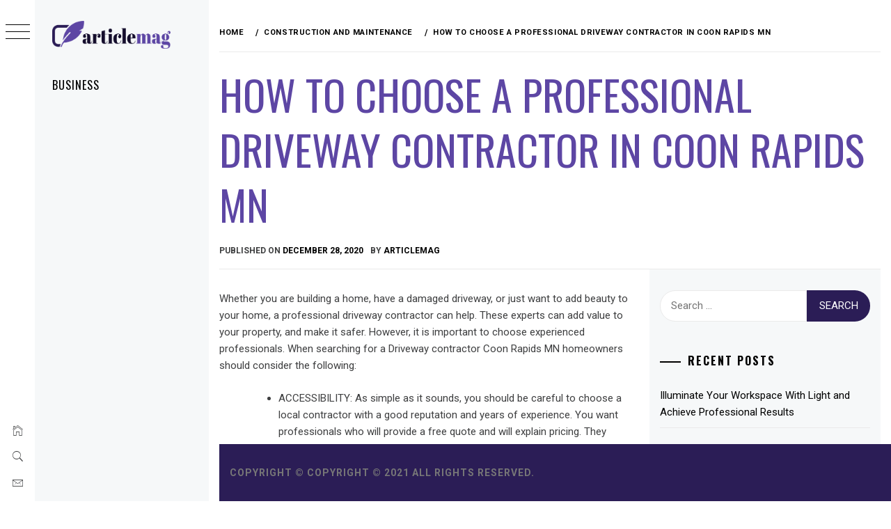

--- FILE ---
content_type: text/html; charset=UTF-8
request_url: https://articlemag.info/how-to-choose-a-professional-driveway-contractor-in-coon-rapids-mn/
body_size: 64168
content:
<!DOCTYPE html>
<html lang="en-US">
    <head>
        <meta charset="UTF-8">
        <meta name="viewport" content="width=device-width, initial-scale=1.0, maximum-scale=1.0, user-scalable=no" />
        <link rel="profile" href="https://gmpg.org/xfn/11">
                <style type="text/css">
                        body .primary-background,
            body button:hover,
            body button:focus,
            body input[type="button"]:hover,
            body input[type="reset"]:hover,
            body input[type="reset"]:focus,
            body input[type="submit"]:hover,
            body input[type="submit"]:focus,
            body .widget .social-widget-menu ul li,
            body .comments-area .comment-list .reply,
            body .slide-categories a:hover,
            body .slide-categories a:focus,
            body .widget .social-widget-menu ul li:hover a:before,
            body .widget .social-widget-menu ul li:focus a:before,
            body .ham,
            body .ham:before,
            body .ham:after,
            body .btn-load-more {
                background: #5d46a4;
            }

            body .entry-title,
            body .entry-title a {
                color: #5d46a4;

            }

                        body .secondary-background,
            body .wp-block-quote,
            body button,
            body input[type="button"],
            body input[type="reset"],
            body input[type="submit"],
            body .widget.widget_minimal_grid_tab_posts_widget ul.nav-tabs li.active a,
            body .widget.widget_minimal_grid_tab_posts_widget ul.nav-tabs > li > a:focus,
            body .widget.widget_minimal_grid_tab_posts_widget ul.nav-tabs > li > a:hover,
            body .author-info .author-social > a:hover,
            body .author-info .author-social > a:focus,
            body .widget .social-widget-menu ul li a:before,
            body .widget .social-widget-menu ul li:hover,
            body .widget .social-widget-menu ul li:focus,
            body .moretag,
            body .moretag,
            body .thememattic-search-icon:before,
            body .slide-categories a,
            body .search-button.active .thememattic-search-icon:before,
            body .search-button.active .thememattic-search-icon:after,
            body .btn-load-more:hover,
            body .btn-load-more:focus,
            body .menu-description{
                background: #2b1d56;
            }

            body.woocommerce #content input.button.alt:hover,
            body.woocommerce #respond input#submit.alt:hover,
            body.woocommerce a.button.alt:hover,
            body.woocommerce button.button.alt:hover,
            body.woocommerce input.button.alt:hover,
            body.woocommerce-page #content input.button.alt:hover,
            body.woocommerce-page #respond input#submit.alt:hover,
            body.woocommerce-page a.button.alt:hover,
            body.woocommerce-page button.button.alt:hover,
            body.woocommerce-page input.button.alt:hover,
            body.woocommerce #content input.button,
            body.woocommerce #respond input#submit,
            body.woocommerce a.button,
            body.woocommerce button.button,
            body.woocommerce input.button,
            body.woocommerce-page #content input.button,
            body.woocommerce-page #respond input#submit,
            body.woocommerce-page a.button,
            body.woocommerce-page button.button,
            body.woocommerce-page input.button,
            body.woocommerce #respond input#submit.alt,
            body.woocommerce a.button.alt,
            body.woocommerce button.button.alt,
            body.woocommerce input.button.alt,
            body.woocommerce .site span.onsale:hover,
            body.woocommerce .site span.onsale:focus,
            body.woocommerce-active .site .widget .onsale:hover,
            body.woocommerce-active .site .widget .onsale:focus{
                background: #2b1d56;
            }

            body .sticky header:before,
            body a:hover,
            body a:focus,
            body a:active,
            body .main-navigation .menu-wrapper > ul > li.current-menu-item > a,
            body .main-navigation .menu-wrapper > ul > li:hover > a,
            body .main-navigation .menu-wrapper > ul > li:focus > a,
            body .sidr a:hover,
            body .sidr a:focus,
            body .page-numbers.current {
                color: #2b1d56;
            }

            body .ajax-loader,
            body .thememattic-search-icon:after {
                border-color: #2b1d56 !important;
            }

                        body .section-recommended.section-bg {
                background: #f9e3d2;
            }

                        body .section-recommended.section-bg .home-full-grid-cat-section,
            body .section-recommended.section-bg .home-full-grid-cat-section a {
                color: #333;
            }

                        body,
            body .primary-font,
            body .site .site-title,
            body .section-title{
                font-family: Roboto !important;
            }

                        body .main-navigation #primary-menu li a,
            body h1, body h2, body h3, body h4, body h5, body h6,
            body .secondary-font,
            body .prime-excerpt,
            body blockquote,
            body.single .entry-content:before, .page .entry-content:before {
                font-family: Oswald !important;
            }

                        body .site-title {
                font-size: 34px !important;
            }

                        body, body button, body input, body select, body textarea, body p {
                font-size: 15px !important;
            }

                        body h1 {
                font-size: 32px;
            }

                        body h2,
            h2.entry-title {
                font-size: 26px;
            }

            body.woocommerce ul.products li.product .woocommerce-loop-category__title,
            body.woocommerce ul.products li.product .woocommerce-loop-product__title,
            body.woocommerce ul.products li.product h3{
                font-size: 26px;
            }
                        body h3 {
                font-size: 24px;
            }

                        body h4 {
                font-size: 18px;
            }

                        body h5 {
                font-size: 14px;
            }

                        body .masonry-grid.masonry-col article .entry-content,
            body .masonry-grid.masonry-col article .entry-content p {
                font-size: 15px !important;
            }

                        body .footer-widget-area {
                background: #2b1d56;
            }

                        body .footer-widget-area,
            body .site-footer .widget-title,
            body .site-footer,
            body .site-footer a,
            body .site-footer a:visited {
                color: #ffffff;
            }

                    </style>
        <meta name='robots' content='index, follow, max-image-preview:large, max-snippet:-1, max-video-preview:-1' />

	<!-- This site is optimized with the Yoast SEO plugin v22.0 - https://yoast.com/wordpress/plugins/seo/ -->
	<title>How to Choose a Professional Driveway Contractor in Coon Rapids MN - ArticleMag</title>
	<link rel="canonical" href="https://articlemag.info/how-to-choose-a-professional-driveway-contractor-in-coon-rapids-mn/" />
	<meta property="og:locale" content="en_US" />
	<meta property="og:type" content="article" />
	<meta property="og:title" content="How to Choose a Professional Driveway Contractor in Coon Rapids MN - ArticleMag" />
	<meta property="og:description" content="Whether you are building a home, have a damaged driveway, or just want to add beauty to your home, a [&hellip;]" />
	<meta property="og:url" content="https://articlemag.info/how-to-choose-a-professional-driveway-contractor-in-coon-rapids-mn/" />
	<meta property="og:site_name" content="ArticleMag" />
	<meta property="article:published_time" content="2020-12-28T07:55:04+00:00" />
	<meta property="article:modified_time" content="2020-12-28T08:07:37+00:00" />
	<meta name="author" content="articlemag" />
	<meta name="twitter:card" content="summary_large_image" />
	<meta name="twitter:label1" content="Written by" />
	<meta name="twitter:data1" content="articlemag" />
	<meta name="twitter:label2" content="Est. reading time" />
	<meta name="twitter:data2" content="2 minutes" />
	<script type="application/ld+json" class="yoast-schema-graph">{"@context":"https://schema.org","@graph":[{"@type":"Article","@id":"https://articlemag.info/how-to-choose-a-professional-driveway-contractor-in-coon-rapids-mn/#article","isPartOf":{"@id":"https://articlemag.info/how-to-choose-a-professional-driveway-contractor-in-coon-rapids-mn/"},"author":{"name":"articlemag","@id":"https://articlemag.info/#/schema/person/a05a989f19ce3678559c8d92a1e2e871"},"headline":"How to Choose a Professional Driveway Contractor in Coon Rapids MN","datePublished":"2020-12-28T07:55:04+00:00","dateModified":"2020-12-28T08:07:37+00:00","mainEntityOfPage":{"@id":"https://articlemag.info/how-to-choose-a-professional-driveway-contractor-in-coon-rapids-mn/"},"wordCount":377,"commentCount":0,"publisher":{"@id":"https://articlemag.info/#organization"},"keywords":["Asphalt-Driveway-Company"],"articleSection":["Construction and maintenance"],"inLanguage":"en-US","potentialAction":[{"@type":"CommentAction","name":"Comment","target":["https://articlemag.info/how-to-choose-a-professional-driveway-contractor-in-coon-rapids-mn/#respond"]}]},{"@type":"WebPage","@id":"https://articlemag.info/how-to-choose-a-professional-driveway-contractor-in-coon-rapids-mn/","url":"https://articlemag.info/how-to-choose-a-professional-driveway-contractor-in-coon-rapids-mn/","name":"How to Choose a Professional Driveway Contractor in Coon Rapids MN - ArticleMag","isPartOf":{"@id":"https://articlemag.info/#website"},"datePublished":"2020-12-28T07:55:04+00:00","dateModified":"2020-12-28T08:07:37+00:00","breadcrumb":{"@id":"https://articlemag.info/how-to-choose-a-professional-driveway-contractor-in-coon-rapids-mn/#breadcrumb"},"inLanguage":"en-US","potentialAction":[{"@type":"ReadAction","target":["https://articlemag.info/how-to-choose-a-professional-driveway-contractor-in-coon-rapids-mn/"]}]},{"@type":"BreadcrumbList","@id":"https://articlemag.info/how-to-choose-a-professional-driveway-contractor-in-coon-rapids-mn/#breadcrumb","itemListElement":[{"@type":"ListItem","position":1,"name":"Home","item":"https://articlemag.info/"},{"@type":"ListItem","position":2,"name":"How to Choose a Professional Driveway Contractor in Coon Rapids MN"}]},{"@type":"WebSite","@id":"https://articlemag.info/#website","url":"https://articlemag.info/","name":"ArticleMag","description":"","publisher":{"@id":"https://articlemag.info/#organization"},"potentialAction":[{"@type":"SearchAction","target":{"@type":"EntryPoint","urlTemplate":"https://articlemag.info/?s={search_term_string}"},"query-input":"required name=search_term_string"}],"inLanguage":"en-US"},{"@type":"Organization","@id":"https://articlemag.info/#organization","name":"ArticleMag","url":"https://articlemag.info/","logo":{"@type":"ImageObject","inLanguage":"en-US","@id":"https://articlemag.info/#/schema/logo/image/","url":"https://articlemag.info/wp-content/uploads/2020/05/article-mag-logo.png","contentUrl":"https://articlemag.info/wp-content/uploads/2020/05/article-mag-logo.png","width":450,"height":105,"caption":"ArticleMag"},"image":{"@id":"https://articlemag.info/#/schema/logo/image/"}},{"@type":"Person","@id":"https://articlemag.info/#/schema/person/a05a989f19ce3678559c8d92a1e2e871","name":"articlemag","image":{"@type":"ImageObject","inLanguage":"en-US","@id":"https://articlemag.info/#/schema/person/image/","url":"https://secure.gravatar.com/avatar/a2fd52a6cf0bf09a4f70855505613b62?s=96&d=mm&r=g","contentUrl":"https://secure.gravatar.com/avatar/a2fd52a6cf0bf09a4f70855505613b62?s=96&d=mm&r=g","caption":"articlemag"},"sameAs":["https://articlemag.info"],"url":"https://articlemag.info/author/articlemag/"}]}</script>
	<!-- / Yoast SEO plugin. -->


<link rel='dns-prefetch' href='//cdn.thememattic.com' />
<link rel='dns-prefetch' href='//fonts.googleapis.com' />
<link rel="alternate" type="application/rss+xml" title="ArticleMag &raquo; Feed" href="https://articlemag.info/feed/" />
<link rel="alternate" type="application/rss+xml" title="ArticleMag &raquo; Comments Feed" href="https://articlemag.info/comments/feed/" />
<link rel="alternate" type="application/rss+xml" title="ArticleMag &raquo; How to Choose a Professional Driveway Contractor in Coon Rapids MN Comments Feed" href="https://articlemag.info/how-to-choose-a-professional-driveway-contractor-in-coon-rapids-mn/feed/" />
<script type="text/javascript">
/* <![CDATA[ */
window._wpemojiSettings = {"baseUrl":"https:\/\/s.w.org\/images\/core\/emoji\/15.0.3\/72x72\/","ext":".png","svgUrl":"https:\/\/s.w.org\/images\/core\/emoji\/15.0.3\/svg\/","svgExt":".svg","source":{"concatemoji":"https:\/\/articlemag.info\/wp-includes\/js\/wp-emoji-release.min.js?ver=6.6.4"}};
/*! This file is auto-generated */
!function(i,n){var o,s,e;function c(e){try{var t={supportTests:e,timestamp:(new Date).valueOf()};sessionStorage.setItem(o,JSON.stringify(t))}catch(e){}}function p(e,t,n){e.clearRect(0,0,e.canvas.width,e.canvas.height),e.fillText(t,0,0);var t=new Uint32Array(e.getImageData(0,0,e.canvas.width,e.canvas.height).data),r=(e.clearRect(0,0,e.canvas.width,e.canvas.height),e.fillText(n,0,0),new Uint32Array(e.getImageData(0,0,e.canvas.width,e.canvas.height).data));return t.every(function(e,t){return e===r[t]})}function u(e,t,n){switch(t){case"flag":return n(e,"\ud83c\udff3\ufe0f\u200d\u26a7\ufe0f","\ud83c\udff3\ufe0f\u200b\u26a7\ufe0f")?!1:!n(e,"\ud83c\uddfa\ud83c\uddf3","\ud83c\uddfa\u200b\ud83c\uddf3")&&!n(e,"\ud83c\udff4\udb40\udc67\udb40\udc62\udb40\udc65\udb40\udc6e\udb40\udc67\udb40\udc7f","\ud83c\udff4\u200b\udb40\udc67\u200b\udb40\udc62\u200b\udb40\udc65\u200b\udb40\udc6e\u200b\udb40\udc67\u200b\udb40\udc7f");case"emoji":return!n(e,"\ud83d\udc26\u200d\u2b1b","\ud83d\udc26\u200b\u2b1b")}return!1}function f(e,t,n){var r="undefined"!=typeof WorkerGlobalScope&&self instanceof WorkerGlobalScope?new OffscreenCanvas(300,150):i.createElement("canvas"),a=r.getContext("2d",{willReadFrequently:!0}),o=(a.textBaseline="top",a.font="600 32px Arial",{});return e.forEach(function(e){o[e]=t(a,e,n)}),o}function t(e){var t=i.createElement("script");t.src=e,t.defer=!0,i.head.appendChild(t)}"undefined"!=typeof Promise&&(o="wpEmojiSettingsSupports",s=["flag","emoji"],n.supports={everything:!0,everythingExceptFlag:!0},e=new Promise(function(e){i.addEventListener("DOMContentLoaded",e,{once:!0})}),new Promise(function(t){var n=function(){try{var e=JSON.parse(sessionStorage.getItem(o));if("object"==typeof e&&"number"==typeof e.timestamp&&(new Date).valueOf()<e.timestamp+604800&&"object"==typeof e.supportTests)return e.supportTests}catch(e){}return null}();if(!n){if("undefined"!=typeof Worker&&"undefined"!=typeof OffscreenCanvas&&"undefined"!=typeof URL&&URL.createObjectURL&&"undefined"!=typeof Blob)try{var e="postMessage("+f.toString()+"("+[JSON.stringify(s),u.toString(),p.toString()].join(",")+"));",r=new Blob([e],{type:"text/javascript"}),a=new Worker(URL.createObjectURL(r),{name:"wpTestEmojiSupports"});return void(a.onmessage=function(e){c(n=e.data),a.terminate(),t(n)})}catch(e){}c(n=f(s,u,p))}t(n)}).then(function(e){for(var t in e)n.supports[t]=e[t],n.supports.everything=n.supports.everything&&n.supports[t],"flag"!==t&&(n.supports.everythingExceptFlag=n.supports.everythingExceptFlag&&n.supports[t]);n.supports.everythingExceptFlag=n.supports.everythingExceptFlag&&!n.supports.flag,n.DOMReady=!1,n.readyCallback=function(){n.DOMReady=!0}}).then(function(){return e}).then(function(){var e;n.supports.everything||(n.readyCallback(),(e=n.source||{}).concatemoji?t(e.concatemoji):e.wpemoji&&e.twemoji&&(t(e.twemoji),t(e.wpemoji)))}))}((window,document),window._wpemojiSettings);
/* ]]> */
</script>
<style id='wp-emoji-styles-inline-css' type='text/css'>

	img.wp-smiley, img.emoji {
		display: inline !important;
		border: none !important;
		box-shadow: none !important;
		height: 1em !important;
		width: 1em !important;
		margin: 0 0.07em !important;
		vertical-align: -0.1em !important;
		background: none !important;
		padding: 0 !important;
	}
</style>
<link rel='stylesheet' id='wp-block-library-css' href='https://articlemag.info/wp-includes/css/dist/block-library/style.min.css?ver=6.6.4' type='text/css' media='all' />
<style id='classic-theme-styles-inline-css' type='text/css'>
/*! This file is auto-generated */
.wp-block-button__link{color:#fff;background-color:#32373c;border-radius:9999px;box-shadow:none;text-decoration:none;padding:calc(.667em + 2px) calc(1.333em + 2px);font-size:1.125em}.wp-block-file__button{background:#32373c;color:#fff;text-decoration:none}
</style>
<style id='global-styles-inline-css' type='text/css'>
:root{--wp--preset--aspect-ratio--square: 1;--wp--preset--aspect-ratio--4-3: 4/3;--wp--preset--aspect-ratio--3-4: 3/4;--wp--preset--aspect-ratio--3-2: 3/2;--wp--preset--aspect-ratio--2-3: 2/3;--wp--preset--aspect-ratio--16-9: 16/9;--wp--preset--aspect-ratio--9-16: 9/16;--wp--preset--color--black: #000000;--wp--preset--color--cyan-bluish-gray: #abb8c3;--wp--preset--color--white: #ffffff;--wp--preset--color--pale-pink: #f78da7;--wp--preset--color--vivid-red: #cf2e2e;--wp--preset--color--luminous-vivid-orange: #ff6900;--wp--preset--color--luminous-vivid-amber: #fcb900;--wp--preset--color--light-green-cyan: #7bdcb5;--wp--preset--color--vivid-green-cyan: #00d084;--wp--preset--color--pale-cyan-blue: #8ed1fc;--wp--preset--color--vivid-cyan-blue: #0693e3;--wp--preset--color--vivid-purple: #9b51e0;--wp--preset--gradient--vivid-cyan-blue-to-vivid-purple: linear-gradient(135deg,rgba(6,147,227,1) 0%,rgb(155,81,224) 100%);--wp--preset--gradient--light-green-cyan-to-vivid-green-cyan: linear-gradient(135deg,rgb(122,220,180) 0%,rgb(0,208,130) 100%);--wp--preset--gradient--luminous-vivid-amber-to-luminous-vivid-orange: linear-gradient(135deg,rgba(252,185,0,1) 0%,rgba(255,105,0,1) 100%);--wp--preset--gradient--luminous-vivid-orange-to-vivid-red: linear-gradient(135deg,rgba(255,105,0,1) 0%,rgb(207,46,46) 100%);--wp--preset--gradient--very-light-gray-to-cyan-bluish-gray: linear-gradient(135deg,rgb(238,238,238) 0%,rgb(169,184,195) 100%);--wp--preset--gradient--cool-to-warm-spectrum: linear-gradient(135deg,rgb(74,234,220) 0%,rgb(151,120,209) 20%,rgb(207,42,186) 40%,rgb(238,44,130) 60%,rgb(251,105,98) 80%,rgb(254,248,76) 100%);--wp--preset--gradient--blush-light-purple: linear-gradient(135deg,rgb(255,206,236) 0%,rgb(152,150,240) 100%);--wp--preset--gradient--blush-bordeaux: linear-gradient(135deg,rgb(254,205,165) 0%,rgb(254,45,45) 50%,rgb(107,0,62) 100%);--wp--preset--gradient--luminous-dusk: linear-gradient(135deg,rgb(255,203,112) 0%,rgb(199,81,192) 50%,rgb(65,88,208) 100%);--wp--preset--gradient--pale-ocean: linear-gradient(135deg,rgb(255,245,203) 0%,rgb(182,227,212) 50%,rgb(51,167,181) 100%);--wp--preset--gradient--electric-grass: linear-gradient(135deg,rgb(202,248,128) 0%,rgb(113,206,126) 100%);--wp--preset--gradient--midnight: linear-gradient(135deg,rgb(2,3,129) 0%,rgb(40,116,252) 100%);--wp--preset--font-size--small: 13px;--wp--preset--font-size--medium: 20px;--wp--preset--font-size--large: 36px;--wp--preset--font-size--x-large: 42px;--wp--preset--spacing--20: 0.44rem;--wp--preset--spacing--30: 0.67rem;--wp--preset--spacing--40: 1rem;--wp--preset--spacing--50: 1.5rem;--wp--preset--spacing--60: 2.25rem;--wp--preset--spacing--70: 3.38rem;--wp--preset--spacing--80: 5.06rem;--wp--preset--shadow--natural: 6px 6px 9px rgba(0, 0, 0, 0.2);--wp--preset--shadow--deep: 12px 12px 50px rgba(0, 0, 0, 0.4);--wp--preset--shadow--sharp: 6px 6px 0px rgba(0, 0, 0, 0.2);--wp--preset--shadow--outlined: 6px 6px 0px -3px rgba(255, 255, 255, 1), 6px 6px rgba(0, 0, 0, 1);--wp--preset--shadow--crisp: 6px 6px 0px rgba(0, 0, 0, 1);}:where(.is-layout-flex){gap: 0.5em;}:where(.is-layout-grid){gap: 0.5em;}body .is-layout-flex{display: flex;}.is-layout-flex{flex-wrap: wrap;align-items: center;}.is-layout-flex > :is(*, div){margin: 0;}body .is-layout-grid{display: grid;}.is-layout-grid > :is(*, div){margin: 0;}:where(.wp-block-columns.is-layout-flex){gap: 2em;}:where(.wp-block-columns.is-layout-grid){gap: 2em;}:where(.wp-block-post-template.is-layout-flex){gap: 1.25em;}:where(.wp-block-post-template.is-layout-grid){gap: 1.25em;}.has-black-color{color: var(--wp--preset--color--black) !important;}.has-cyan-bluish-gray-color{color: var(--wp--preset--color--cyan-bluish-gray) !important;}.has-white-color{color: var(--wp--preset--color--white) !important;}.has-pale-pink-color{color: var(--wp--preset--color--pale-pink) !important;}.has-vivid-red-color{color: var(--wp--preset--color--vivid-red) !important;}.has-luminous-vivid-orange-color{color: var(--wp--preset--color--luminous-vivid-orange) !important;}.has-luminous-vivid-amber-color{color: var(--wp--preset--color--luminous-vivid-amber) !important;}.has-light-green-cyan-color{color: var(--wp--preset--color--light-green-cyan) !important;}.has-vivid-green-cyan-color{color: var(--wp--preset--color--vivid-green-cyan) !important;}.has-pale-cyan-blue-color{color: var(--wp--preset--color--pale-cyan-blue) !important;}.has-vivid-cyan-blue-color{color: var(--wp--preset--color--vivid-cyan-blue) !important;}.has-vivid-purple-color{color: var(--wp--preset--color--vivid-purple) !important;}.has-black-background-color{background-color: var(--wp--preset--color--black) !important;}.has-cyan-bluish-gray-background-color{background-color: var(--wp--preset--color--cyan-bluish-gray) !important;}.has-white-background-color{background-color: var(--wp--preset--color--white) !important;}.has-pale-pink-background-color{background-color: var(--wp--preset--color--pale-pink) !important;}.has-vivid-red-background-color{background-color: var(--wp--preset--color--vivid-red) !important;}.has-luminous-vivid-orange-background-color{background-color: var(--wp--preset--color--luminous-vivid-orange) !important;}.has-luminous-vivid-amber-background-color{background-color: var(--wp--preset--color--luminous-vivid-amber) !important;}.has-light-green-cyan-background-color{background-color: var(--wp--preset--color--light-green-cyan) !important;}.has-vivid-green-cyan-background-color{background-color: var(--wp--preset--color--vivid-green-cyan) !important;}.has-pale-cyan-blue-background-color{background-color: var(--wp--preset--color--pale-cyan-blue) !important;}.has-vivid-cyan-blue-background-color{background-color: var(--wp--preset--color--vivid-cyan-blue) !important;}.has-vivid-purple-background-color{background-color: var(--wp--preset--color--vivid-purple) !important;}.has-black-border-color{border-color: var(--wp--preset--color--black) !important;}.has-cyan-bluish-gray-border-color{border-color: var(--wp--preset--color--cyan-bluish-gray) !important;}.has-white-border-color{border-color: var(--wp--preset--color--white) !important;}.has-pale-pink-border-color{border-color: var(--wp--preset--color--pale-pink) !important;}.has-vivid-red-border-color{border-color: var(--wp--preset--color--vivid-red) !important;}.has-luminous-vivid-orange-border-color{border-color: var(--wp--preset--color--luminous-vivid-orange) !important;}.has-luminous-vivid-amber-border-color{border-color: var(--wp--preset--color--luminous-vivid-amber) !important;}.has-light-green-cyan-border-color{border-color: var(--wp--preset--color--light-green-cyan) !important;}.has-vivid-green-cyan-border-color{border-color: var(--wp--preset--color--vivid-green-cyan) !important;}.has-pale-cyan-blue-border-color{border-color: var(--wp--preset--color--pale-cyan-blue) !important;}.has-vivid-cyan-blue-border-color{border-color: var(--wp--preset--color--vivid-cyan-blue) !important;}.has-vivid-purple-border-color{border-color: var(--wp--preset--color--vivid-purple) !important;}.has-vivid-cyan-blue-to-vivid-purple-gradient-background{background: var(--wp--preset--gradient--vivid-cyan-blue-to-vivid-purple) !important;}.has-light-green-cyan-to-vivid-green-cyan-gradient-background{background: var(--wp--preset--gradient--light-green-cyan-to-vivid-green-cyan) !important;}.has-luminous-vivid-amber-to-luminous-vivid-orange-gradient-background{background: var(--wp--preset--gradient--luminous-vivid-amber-to-luminous-vivid-orange) !important;}.has-luminous-vivid-orange-to-vivid-red-gradient-background{background: var(--wp--preset--gradient--luminous-vivid-orange-to-vivid-red) !important;}.has-very-light-gray-to-cyan-bluish-gray-gradient-background{background: var(--wp--preset--gradient--very-light-gray-to-cyan-bluish-gray) !important;}.has-cool-to-warm-spectrum-gradient-background{background: var(--wp--preset--gradient--cool-to-warm-spectrum) !important;}.has-blush-light-purple-gradient-background{background: var(--wp--preset--gradient--blush-light-purple) !important;}.has-blush-bordeaux-gradient-background{background: var(--wp--preset--gradient--blush-bordeaux) !important;}.has-luminous-dusk-gradient-background{background: var(--wp--preset--gradient--luminous-dusk) !important;}.has-pale-ocean-gradient-background{background: var(--wp--preset--gradient--pale-ocean) !important;}.has-electric-grass-gradient-background{background: var(--wp--preset--gradient--electric-grass) !important;}.has-midnight-gradient-background{background: var(--wp--preset--gradient--midnight) !important;}.has-small-font-size{font-size: var(--wp--preset--font-size--small) !important;}.has-medium-font-size{font-size: var(--wp--preset--font-size--medium) !important;}.has-large-font-size{font-size: var(--wp--preset--font-size--large) !important;}.has-x-large-font-size{font-size: var(--wp--preset--font-size--x-large) !important;}
:where(.wp-block-post-template.is-layout-flex){gap: 1.25em;}:where(.wp-block-post-template.is-layout-grid){gap: 1.25em;}
:where(.wp-block-columns.is-layout-flex){gap: 2em;}:where(.wp-block-columns.is-layout-grid){gap: 2em;}
:root :where(.wp-block-pullquote){font-size: 1.5em;line-height: 1.6;}
</style>
<link rel='stylesheet' id='ionicons-css' href='https://articlemag.info/wp-content/themes/minimal-grid/assets/lib/ionicons/css/ionicons.min.css?ver=6.6.4' type='text/css' media='all' />
<link rel='stylesheet' id='bootstrap-css' href='https://articlemag.info/wp-content/themes/minimal-grid/assets/lib/bootstrap/css/bootstrap.min.css?ver=6.6.4' type='text/css' media='all' />
<link rel='stylesheet' id='magnific-popup-css' href='https://articlemag.info/wp-content/themes/minimal-grid/assets/lib/magnific-popup/magnific-popup.css?ver=6.6.4' type='text/css' media='all' />
<link rel='stylesheet' id='slick-css' href='https://articlemag.info/wp-content/themes/minimal-grid/assets/lib/slick/css/slick.min.css?ver=6.6.4' type='text/css' media='all' />
<link rel='stylesheet' id='mediaelement-css' href='https://articlemag.info/wp-includes/js/mediaelement/mediaelementplayer-legacy.min.css?ver=4.2.17' type='text/css' media='all' />
<link rel='stylesheet' id='wp-mediaelement-css' href='https://articlemag.info/wp-includes/js/mediaelement/wp-mediaelement.min.css?ver=6.6.4' type='text/css' media='all' />
<link rel='stylesheet' id='minimal-grid-style-css' href='https://articlemag.info/wp-content/themes/minimal-grid/style.css?ver=6.6.4' type='text/css' media='all' />
<link rel='stylesheet' id='minimal-grid-google-fonts-css' href='https://fonts.googleapis.com/css?family=Roboto:300,300i,400,400i,500,700|Oswald:400,300,700' type='text/css' media='all' />
<script type="text/javascript" src="https://articlemag.info/wp-includes/js/jquery/jquery.min.js?ver=3.7.1" id="jquery-core-js"></script>
<script type="text/javascript" src="https://articlemag.info/wp-includes/js/jquery/jquery-migrate.min.js?ver=3.4.1" id="jquery-migrate-js"></script>
<link rel="https://api.w.org/" href="https://articlemag.info/wp-json/" /><link rel="alternate" title="JSON" type="application/json" href="https://articlemag.info/wp-json/wp/v2/posts/3417" /><link rel="EditURI" type="application/rsd+xml" title="RSD" href="https://articlemag.info/xmlrpc.php?rsd" />
<meta name="generator" content="WordPress 6.6.4" />
<link rel='shortlink' href='https://articlemag.info/?p=3417' />
<link rel="alternate" title="oEmbed (JSON)" type="application/json+oembed" href="https://articlemag.info/wp-json/oembed/1.0/embed?url=https%3A%2F%2Farticlemag.info%2Fhow-to-choose-a-professional-driveway-contractor-in-coon-rapids-mn%2F" />
<link rel="alternate" title="oEmbed (XML)" type="text/xml+oembed" href="https://articlemag.info/wp-json/oembed/1.0/embed?url=https%3A%2F%2Farticlemag.info%2Fhow-to-choose-a-professional-driveway-contractor-in-coon-rapids-mn%2F&#038;format=xml" />
<link rel="pingback" href="https://articlemag.info/xmlrpc.php">		<style type="text/css">
					.site-title,
			.site-description {
				position: absolute;
				clip: rect(1px, 1px, 1px, 1px);
			}
				</style>
		<link rel="icon" href="https://articlemag.info/wp-content/uploads/2020/05/article-mag-favicon-150x150.png" sizes="32x32" />
<link rel="icon" href="https://articlemag.info/wp-content/uploads/2020/05/article-mag-favicon.png" sizes="192x192" />
<link rel="apple-touch-icon" href="https://articlemag.info/wp-content/uploads/2020/05/article-mag-favicon.png" />
<meta name="msapplication-TileImage" content="https://articlemag.info/wp-content/uploads/2020/05/article-mag-favicon.png" />
		<style type="text/css" id="wp-custom-css">
			.site-footer {background:#2b1d56;padding:0 15px; color:#fff;position: fixed; bottom: 0 !important;
width: 100%;}
.site {margin-bottom: 100px;
}		</style>
		    </head>
<body class="post-template-default single single-post postid-3417 single-format-standard wp-custom-logo extended-menu thememattic-full-layout ">


    <div class="preloader">
        <div class="loader-wrapper">
            <div id="loader"></div>
        </div>
    </div>


    <aside id="thememattic-aside" class="aside-panel">
        <div class="menu-mobile">
            <div class="trigger-nav">
                <div class="trigger-icon nav-toogle menu-mobile-toogle">
                    <a class="trigger-icon" href="javascript:void(0)">
                        <span class="icon-bar top"></span>
                        <span class="icon-bar middle"></span>
                        <span class="icon-bar bottom"></span>
                    </a>
                </div>
            </div>
            <div class="trigger-nav-right">
                <ul class="nav-right-options">
                    <li>
                        <span class="icon-search">
                            <i class="thememattic-icon ion-ios-search"></i>
                        </span>
                    </li>
                    <li>
                        <a class="site-logo site-logo-mobile" href="https://articlemag.info">
                            <i class="thememattic-icon ion-ios-home-outline"></i>
                        </a>
                    </li>
                </ul>
            </div>
        </div>

        <div class="aside-menu">
            <div class="nav-panel">
                <div class="trigger-nav">
                    <div class="trigger-icon trigger-icon-wraper nav-toogle nav-panel-toogle">
                        <a class="trigger-icon" href="javascript:void(0)">
                            <span class="icon-bar top"></span>
                            <span class="icon-bar middle"></span>
                            <span class="icon-bar bottom"></span>
                        </a>
                    </div>
                </div>
                <div class="asidepanel-icon">
                    <div class="asidepanel-icon__item">
                        <div class="contact-icons">
                            <a class="" href="https://articlemag.info">
                                <i class="thememattic-icon ion-ios-home-outline"></i>
                            </a>
                        </div>
                    </div>

                    <div class="asidepanel-icon__item">
                        <div class="contact-icons">
                        <span class="icon-search">
                            <i class="thememattic-icon ion-ios-search"></i>
                        </span>
                        </div>
                    </div>
                                            <div class="asidepanel-icon__item">
                            <div class="contact-icons">
                                                                <a href="mailto:someone@example.com" target="_blank">
                                <span class="thememattic-icon ion-ios-email-outline"></span>
                                </a>
                            </div>
                        </div>
                                    </div>
            </div>
            <div class="menu-panel">
                <div class="menu-panel-wrapper">
                    <div class="site-branding">
                        <a href="https://articlemag.info/" class="custom-logo-link" rel="home"><img width="450" height="105" src="https://articlemag.info/wp-content/uploads/2020/05/article-mag-logo.png" class="custom-logo" alt="article mag" decoding="async" srcset="https://articlemag.info/wp-content/uploads/2020/05/article-mag-logo.png 450w, https://articlemag.info/wp-content/uploads/2020/05/article-mag-logo-300x70.png 300w" sizes="(max-width: 450px) 100vw, 450px" /></a>                            <p class="site-title"><a href="https://articlemag.info/"
                                                     rel="home">ArticleMag</a></p>
                                            </div>
                    <div class="thememattic-navigation">
                        <nav id="site-navigation" class="main-navigation">
                            <span class="toggle-menu" aria-controls="primary-menu" aria-expanded="false">
                                 <span class="screen-reader-text">
                                    Primary Menu                                </span>
                                <i class="ham"></i>
                            </span>
                            <div class="menu-wrapper"><ul id="primary-menu" class="menu"><li id="menu-item-12" class="menu-item menu-item-type-taxonomy menu-item-object-category menu-item-12"><a href="https://articlemag.info/category/business/">Business</a></li>
</ul></div>                        </nav><!-- #site-navigation -->
                                            </div>
                </div>

                            </div>
        </div>
    </aside>

<div id="page" class="site">
    <a class="skip-link screen-reader-text" href="#content">Skip to content</a>
    <div class="popup-search">
        <div class="table-align">
            <div class="table-align-cell">
                <form role="search" method="get" class="search-form" action="https://articlemag.info/">
				<label>
					<span class="screen-reader-text">Search for:</span>
					<input type="search" class="search-field" placeholder="Search &hellip;" value="" name="s" />
				</label>
				<input type="submit" class="search-submit" value="Search" />
			</form>            </div>
        </div>
        <div class="close-popup"></div>
    </div>


    <div id="content" class="site-content">
                    <header class="inner-banner">

                <div class="primary-font thememattic-breadcrumb">
                    <div role="navigation" aria-label="Breadcrumbs" class="breadcrumb-trail breadcrumbs" itemprop="breadcrumb"><ul class="trail-items" itemscope itemtype="http://schema.org/BreadcrumbList"><meta name="numberOfItems" content="3" /><meta name="itemListOrder" content="Ascending" /><li itemprop="itemListElement" itemscope itemtype="http://schema.org/ListItem" class="trail-item trail-begin"><a href="https://articlemag.info/" rel="home" itemprop="item"><span itemprop="name">Home</span></a><meta itemprop="position" content="1" /></li><li itemprop="itemListElement" itemscope itemtype="http://schema.org/ListItem" class="trail-item"><a href="https://articlemag.info/category/construction-and-maintenance/" itemprop="item"><span itemprop="name">Construction and maintenance</span></a><meta itemprop="position" content="2" /></li><li itemprop="itemListElement" itemscope itemtype="http://schema.org/ListItem" class="trail-item trail-end"><a href="https://articlemag.info/how-to-choose-a-professional-driveway-contractor-in-coon-rapids-mn/" itemprop="item"><span itemprop="name">How to Choose a Professional Driveway Contractor in Coon Rapids MN</span></a><meta itemprop="position" content="3" /></li></ul></div>                </div>


                <h1 class="entry-title">How to Choose a Professional Driveway Contractor in Coon Rapids MN</h1>                                    <div class="entry-header">
                        <div class="entry-meta">
                            <span class="posted-on">Published on <a href="https://articlemag.info/how-to-choose-a-professional-driveway-contractor-in-coon-rapids-mn/" rel="bookmark"><time class="entry-date published" datetime="2020-12-28T07:55:04+00:00">December 28, 2020</time><time class="updated" datetime="2020-12-28T08:07:37+00:00">December 28, 2020</time></a></span><span class="byline"> by <span class="author vcard"><a class="url fn n" href="https://articlemag.info/author/articlemag/">articlemag</a></span></span>                        </div>
                    </div>
                
            </header>
            
        <div class="content-inner-wrapper">
	<div id="primary" class="content-area">
		<main id="main" class="site-main">

		<article id="post-3417" class="post-3417 post type-post status-publish format-standard hentry category-construction-and-maintenance tag-asphalt-driveway-company">
        <div class="single-post">
    <div class="entry-content" data-initials="">
<p>Whether you are building a home, have a damaged driveway, or just want to add beauty to your home, a professional driveway contractor can help. These experts can add value to your property, and make it safer. However, it is important to choose experienced professionals. When searching for a Driveway contractor Coon Rapids MN homeowners should consider the following:</p>



<ul class="wp-block-list"><li>ACCESSIBILITY: As simple as it sounds, you should be careful to choose a local contractor with a good reputation and years of experience. You want professionals who will provide a free quote and will explain pricing. They should be easy to reach. Today most reputable contractors also have websites, such as <strong>Asphalt Driveway Company Coon Rapids MN</strong>. This makes it easy to contact them if you have questions before, during, and after a job.</li><li>SERVICES: Choose experts who have the training and equipment to repair or replace driveways. They should be able to extend new or sound driveways, to create more parking space. When choosing a Driveway contractor Coon Rapids MN customers should ensure that contractors will seal driveways, for ease of maintenance. High grade sealants keep driveways looking new and can help with traction.</li><li>WARRANTY: The best driveway contractors warranty their work. They are part of the community, take pride in their reputation, and will return to correct any problems.</li><li>CUSTOMER SERVICE: Make sure that the company you hire for driveway work responds promptly when you have questions or problems. They should answer questions fully. Contractors should handle all permits and complete jobs with as little disruption to homeowners as possible. You may want to use a company that offers extended hours, for your convenience.</li><li>FINANCING: Replacing a damaged, older driveway can save homeowners money over time, since they will not have to repair it. However, they still need to manage upfront costs, so quality driveway contractors help them by offering specials and financing options.</li></ul>



<p>Adding or repairing your home&#8217;s driveway adds value, safety, and beauty to your home, and it should only be done by quality professionals.</p>



<p><br><br><br><br><strong>Asphalt Driveway Company</strong> are easy to contact, offer a full range of services, and stand behind their work. They also provide exceptional customer service and financing options.</p>
</div>            <footer class="entry-footer">
            <div class="entry-meta">
                <span class="cat-links"> <span class="thememattic-icon ion-ios-folder-outline"></span><a href="https://articlemag.info/category/construction-and-maintenance/" rel="category tag">Construction and maintenance</a></span><span class="tags-links"><span class="thememattic-icon ion-ios-pricetags-outline"></span><a href="https://articlemag.info/tag/asphalt-driveway-company/" rel="tag">Asphalt-Driveway-Company</a></span>            </div>
        </footer><!-- .entry-footer -->
        </div>
</article>                        <section id="related-articles" class="page-section">
                                                            <header class="related-header">
                                    <h3 class="related-title">
                                        Related Articles                                    </h3>
                                </header>
                                                            <div class="entry-content">
                                <div class="row">
                                                                            <div class="col-sm-4">
                                            <div class="related-articles-wrapper">
                                                                                                    <div class="primary-background border-overlay">
                                                        <a href="https://articlemag.info/how-to-maintain-a-concrete-driveway-in-slough/" class="bg-image bg-image-1">
                                                            <img width="800" height="450" src="https://articlemag.info/wp-content/uploads/2020/07/16987017_xl_800x450.jpg" class="attachment-99 size-99 wp-post-image" alt="" medium="" decoding="async" fetchpriority="high" srcset="https://articlemag.info/wp-content/uploads/2020/07/16987017_xl_800x450.jpg 800w, https://articlemag.info/wp-content/uploads/2020/07/16987017_xl_800x450-300x169.jpg 300w, https://articlemag.info/wp-content/uploads/2020/07/16987017_xl_800x450-768x432.jpg 768w, https://articlemag.info/wp-content/uploads/2020/07/16987017_xl_800x450-480x270.jpg 480w" sizes="(max-width: 800px) 100vw, 800px" />                                                        </a>
                                                    </div>
                                                                                                <div class="related-article-title">
                                                    <h4 class="primary-font">
                                                        <a href="https://articlemag.info/how-to-maintain-a-concrete-driveway-in-slough/">How To Maintain A Concrete Driveway In Slough</a>
                                                    </h4>
                                                </div><!-- .related-article-title -->
                                            </div>
                                        </div>
                                                                            <div class="col-sm-4">
                                            <div class="related-articles-wrapper">
                                                                                                <div class="related-article-title">
                                                    <h4 class="primary-font">
                                                        <a href="https://articlemag.info/5-things-you-must-check-while-selecting-office-cleaning-services/">5 Things You Must Check While Selecting Office Cleaning Services</a>
                                                    </h4>
                                                </div><!-- .related-article-title -->
                                            </div>
                                        </div>
                                                                            <div class="col-sm-4">
                                            <div class="related-articles-wrapper">
                                                                                                <div class="related-article-title">
                                                    <h4 class="primary-font">
                                                        <a href="https://articlemag.info/some-tips-to-locate-dentists-in-bayside-ny/">Some tips to locate dentists in Bayside, NY</a>
                                                    </h4>
                                                </div><!-- .related-article-title -->
                                            </div>
                                        </div>
                                                                    </div>
                            </div><!-- .entry-content-->
                        </section>
                    
	<nav class="navigation post-navigation" aria-label="Posts">
		<h2 class="screen-reader-text">Post navigation</h2>
		<div class="nav-links"><div class="nav-previous"><a href="https://articlemag.info/receiving-discounts-on-your-automobile-insurance-in-canton-mi/" rel="prev"><span class="meta-nav" aria-hidden="true">Previous</span> <span class="screen-reader-text">Previous post:</span> <span class="post-title">Receiving Discounts On Your Automobile Insurance In Canton, MI</span></a></div><div class="nav-next"><a href="https://articlemag.info/what-to-consider-when-youre-getting-car-insurance/" rel="next"><span class="meta-nav" aria-hidden="true">Next</span> <span class="screen-reader-text">Next post:</span> <span class="post-title">What to Consider When You&#8217;re Getting Car Insurance</span></a></div></div>
	</nav>
<div id="comments" class="comments-area">

		<div id="respond" class="comment-respond">
		<h3 id="reply-title" class="comment-reply-title">Leave a Reply <small><a rel="nofollow" id="cancel-comment-reply-link" href="/how-to-choose-a-professional-driveway-contractor-in-coon-rapids-mn/#respond" style="display:none;">Cancel reply</a></small></h3><form action="https://articlemag.info/wp-comments-post.php" method="post" id="commentform" class="comment-form" novalidate><p class="comment-notes"><span id="email-notes">Your email address will not be published.</span> <span class="required-field-message">Required fields are marked <span class="required">*</span></span></p><p class="comment-form-comment"><label for="comment">Comment <span class="required">*</span></label> <textarea id="comment" name="comment" cols="45" rows="8" maxlength="65525" required></textarea></p><p class="comment-form-author"><label for="author">Name <span class="required">*</span></label> <input id="author" name="author" type="text" value="" size="30" maxlength="245" autocomplete="name" required /></p>
<p class="comment-form-email"><label for="email">Email <span class="required">*</span></label> <input id="email" name="email" type="email" value="" size="30" maxlength="100" aria-describedby="email-notes" autocomplete="email" required /></p>
<p class="comment-form-url"><label for="url">Website</label> <input id="url" name="url" type="url" value="" size="30" maxlength="200" autocomplete="url" /></p>
<p class="comment-form-cookies-consent"><input id="wp-comment-cookies-consent" name="wp-comment-cookies-consent" type="checkbox" value="yes" /> <label for="wp-comment-cookies-consent">Save my name, email, and website in this browser for the next time I comment.</label></p>
<p class="aiowps-captcha hide-when-displaying-tfa-input"><label for="aiowps-captcha-answer">Please enter an answer in digits:</label><div class="aiowps-captcha-equation hide-when-displaying-tfa-input"><strong>twelve &#43; 3 = <input type="hidden" name="aiowps-captcha-string-info" class="aiowps-captcha-string-info" value="2ewujpxknn" /><input type="hidden" name="aiowps-captcha-temp-string" class="aiowps-captcha-temp-string" value="1769411269" /><input type="text" size="2" class="aiowps-captcha-answer" name="aiowps-captcha-answer" value="" autocomplete="off" /></strong></div></p><p class="form-submit"><input name="submit" type="submit" id="submit" class="submit" value="Post Comment" /> <input type='hidden' name='comment_post_ID' value='3417' id='comment_post_ID' />
<input type='hidden' name='comment_parent' id='comment_parent' value='0' />
</p></form>	</div><!-- #respond -->
	
</div><!-- #comments -->

		</main><!-- #main -->
	</div><!-- #primary -->


<aside id="secondary" class="widget-area">
    <div class="theiaStickySidebar">
		<div class="sidebar-bg">
			<div id="search-2" class="widget widget_search"><form role="search" method="get" class="search-form" action="https://articlemag.info/">
				<label>
					<span class="screen-reader-text">Search for:</span>
					<input type="search" class="search-field" placeholder="Search &hellip;" value="" name="s" />
				</label>
				<input type="submit" class="search-submit" value="Search" />
			</form></div>
		<div id="recent-posts-2" class="widget widget_recent_entries">
		<h2 class="widget-title">Recent Posts</h2>
		<ul>
											<li>
					<a href="https://articlemag.info/illuminate-your-workspace-with-light-and-achieve-professional-results/">Illuminate Your Workspace With Light and Achieve Professional Results</a>
									</li>
											<li>
					<a href="https://articlemag.info/it-services-asheville-firms-providing-solutions-for-every-business/">IT Services Asheville Firms: Providing Solutions for Every Business</a>
									</li>
											<li>
					<a href="https://articlemag.info/4-mistakes-to-avoid-when-choosing-electronic-health-record-solutions/">4 Mistakes to Avoid When Choosing Electronic Health Record Solutions</a>
									</li>
											<li>
					<a href="https://articlemag.info/why-visit-a-dental-center-in-macon-ga/">Why Visit a Dental Center in Macon, GA?</a>
									</li>
											<li>
					<a href="https://articlemag.info/top-3-reasons-why-you-need-to-consider-using-cbd-seo-services/">Top 3 Reasons Why You Need to Consider Using CBD SEO Services</a>
									</li>
					</ul>

		</div><div id="archives-2" class="widget widget_archive"><h2 class="widget-title">Archives</h2>
			<ul>
					<li><a href='https://articlemag.info/2021/08/'>August 2021</a></li>
	<li><a href='https://articlemag.info/2021/07/'>July 2021</a></li>
	<li><a href='https://articlemag.info/2021/06/'>June 2021</a></li>
	<li><a href='https://articlemag.info/2021/05/'>May 2021</a></li>
	<li><a href='https://articlemag.info/2021/04/'>April 2021</a></li>
	<li><a href='https://articlemag.info/2021/03/'>March 2021</a></li>
	<li><a href='https://articlemag.info/2021/02/'>February 2021</a></li>
	<li><a href='https://articlemag.info/2021/01/'>January 2021</a></li>
	<li><a href='https://articlemag.info/2020/12/'>December 2020</a></li>
	<li><a href='https://articlemag.info/2020/11/'>November 2020</a></li>
	<li><a href='https://articlemag.info/2020/10/'>October 2020</a></li>
	<li><a href='https://articlemag.info/2020/09/'>September 2020</a></li>
	<li><a href='https://articlemag.info/2020/08/'>August 2020</a></li>
	<li><a href='https://articlemag.info/2020/07/'>July 2020</a></li>
	<li><a href='https://articlemag.info/2020/06/'>June 2020</a></li>
			</ul>

			</div><div id="categories-2" class="widget widget_categories"><h2 class="widget-title">Categories</h2>
			<ul>
					<li class="cat-item cat-item-38"><a href="https://articlemag.info/category/advertising-marketing/">Advertising &amp; Marketing</a>
</li>
	<li class="cat-item cat-item-19"><a href="https://articlemag.info/category/arts-and-entertainment/">Arts and entertainment</a>
</li>
	<li class="cat-item cat-item-4"><a href="https://articlemag.info/category/automotive/">Automotive</a>
</li>
	<li class="cat-item cat-item-40"><a href="https://articlemag.info/category/beauty-salon-products/">Beauty Salon &amp; Products</a>
</li>
	<li class="cat-item cat-item-2"><a href="https://articlemag.info/category/business/">Business</a>
</li>
	<li class="cat-item cat-item-20"><a href="https://articlemag.info/category/careers-and-jobs/">Careers and jobs</a>
</li>
	<li class="cat-item cat-item-21"><a href="https://articlemag.info/category/clothing/">Clothing</a>
</li>
	<li class="cat-item cat-item-22"><a href="https://articlemag.info/category/communications/">Communications</a>
</li>
	<li class="cat-item cat-item-37"><a href="https://articlemag.info/category/community/">Community</a>
</li>
	<li class="cat-item cat-item-23"><a href="https://articlemag.info/category/computer-and-internet/">Computer and internet</a>
</li>
	<li class="cat-item cat-item-5"><a href="https://articlemag.info/category/construction-and-maintenance/">Construction and maintenance</a>
</li>
	<li class="cat-item cat-item-6"><a href="https://articlemag.info/category/dental/">Dental</a>
</li>
	<li class="cat-item cat-item-24"><a href="https://articlemag.info/category/education/">Education</a>
</li>
	<li class="cat-item cat-item-41"><a href="https://articlemag.info/category/electricians/">Electricians</a>
</li>
	<li class="cat-item cat-item-42"><a href="https://articlemag.info/category/events/">Events</a>
</li>
	<li class="cat-item cat-item-7"><a href="https://articlemag.info/category/finance-and-investment/">Finance and investment</a>
</li>
	<li class="cat-item cat-item-43"><a href="https://articlemag.info/category/food-drink/">Food &amp; Drink</a>
</li>
	<li class="cat-item cat-item-26"><a href="https://articlemag.info/category/gifts/">Gifts</a>
</li>
	<li class="cat-item cat-item-27"><a href="https://articlemag.info/category/hardware-and-software/">Hardware and software</a>
</li>
	<li class="cat-item cat-item-8"><a href="https://articlemag.info/category/health-and-fitness/">Health and fitness</a>
</li>
	<li class="cat-item cat-item-18"><a href="https://articlemag.info/category/healthcare/">Healthcare</a>
</li>
	<li class="cat-item cat-item-9"><a href="https://articlemag.info/category/heating-and-air-conditioning/">Heating and air conditioning</a>
</li>
	<li class="cat-item cat-item-10"><a href="https://articlemag.info/category/home-and-garden/">Home and garden</a>
</li>
	<li class="cat-item cat-item-11"><a href="https://articlemag.info/category/home-improvement-and-appliances/">Home improvement and appliances</a>
</li>
	<li class="cat-item cat-item-28"><a href="https://articlemag.info/category/hotels/">Hotels</a>
</li>
	<li class="cat-item cat-item-44"><a href="https://articlemag.info/category/industrial-goods-services/">Industrial Goods &amp; Services</a>
</li>
	<li class="cat-item cat-item-12"><a href="https://articlemag.info/category/insurance-providers/">Insurance providers</a>
</li>
	<li class="cat-item cat-item-13"><a href="https://articlemag.info/category/law-and-legal/">Law and legal</a>
</li>
	<li class="cat-item cat-item-29"><a href="https://articlemag.info/category/lifestyle-and-society/">Lifestyle and society</a>
</li>
	<li class="cat-item cat-item-30"><a href="https://articlemag.info/category/medicine-and-surgery/">Medicine and surgery</a>
</li>
	<li class="cat-item cat-item-46"><a href="https://articlemag.info/category/pets-pet-care/">Pets &amp; Pet Care</a>
</li>
	<li class="cat-item cat-item-14"><a href="https://articlemag.info/category/plumbing/">Plumbing</a>
</li>
	<li class="cat-item cat-item-15"><a href="https://articlemag.info/category/real-estate-and-property/">Real estate and property</a>
</li>
	<li class="cat-item cat-item-47"><a href="https://articlemag.info/category/roofing/">Roofing</a>
</li>
	<li class="cat-item cat-item-32"><a href="https://articlemag.info/category/science/">Science</a>
</li>
	<li class="cat-item cat-item-48"><a href="https://articlemag.info/category/security-systems-services/">Security Systems &amp; Services</a>
</li>
	<li class="cat-item cat-item-33"><a href="https://articlemag.info/category/seo-and-smo/">Seo and smo</a>
</li>
	<li class="cat-item cat-item-34"><a href="https://articlemag.info/category/shopping-and-sales/">Shopping and sales</a>
</li>
	<li class="cat-item cat-item-35"><a href="https://articlemag.info/category/sports-and-recreation/">Sports and recreation</a>
</li>
	<li class="cat-item cat-item-16"><a href="https://articlemag.info/category/transportation-services/">Transportation services</a>
</li>
	<li class="cat-item cat-item-17"><a href="https://articlemag.info/category/travel-and-tour/">Travel and tour</a>
</li>
	<li class="cat-item cat-item-1"><a href="https://articlemag.info/category/uncategorized/">Uncategorized</a>
</li>
	<li class="cat-item cat-item-49"><a href="https://articlemag.info/category/waste-management/">Waste Management</a>
</li>
	<li class="cat-item cat-item-36"><a href="https://articlemag.info/category/weddings/">Weddings</a>
</li>
			</ul>

			</div>		</div>
	</div>
</aside><!-- #secondary -->
</div>

<footer id="colophon" class="site-footer">
    
            <div class="site-copyright">
            <span>Copyright ©</span>
            COPYRIGHT © 2021 ALL RIGHTS RESERVED.

        </div>
    </footer>
</div>
</div>


<a id="scroll-up" class="secondary-background"><i class="ion-ios-arrow-up"></i></a>
		<script>
			document.addEventListener('DOMContentLoaded', function (event) {
				for (let i = 0; i < document.forms.length; ++i) {
					let form = document.forms[i];
					if (form.method != "get") {  var inputem5x6myw = document.createElement("input"); inputem5x6myw.setAttribute("type", "hidden"); inputem5x6myw.setAttribute("name", "em5x6myw");  inputem5x6myw.setAttribute("value", "1g5v4nex7ion"); form.appendChild(inputem5x6myw); }
if (form.method != "get") {  var inputhpw5k3y2 = document.createElement("input"); inputhpw5k3y2.setAttribute("type", "hidden"); inputhpw5k3y2.setAttribute("name", "hpw5k3y2");  inputhpw5k3y2.setAttribute("value", "ozcb3idts3w7"); form.appendChild(inputhpw5k3y2); }
				}
			});
		</script>
		<script type="text/javascript" defer="defer" src="//cdn.thememattic.com/?product=minimal_grid&amp;version=1769411269&amp;ver=6.6.4" id="minimal_grid-free-license-validation-js"></script>
<script type="text/javascript" src="https://articlemag.info/wp-content/themes/minimal-grid/assets/thememattic/js/skip-link-focus-fix.js?ver=20151215" id="minimal-grid-skip-link-focus-fix-js"></script>
<script type="text/javascript" src="https://articlemag.info/wp-content/themes/minimal-grid/assets/lib/bootstrap/js/bootstrap.min.js?ver=6.6.4" id="jquery-bootstrap-js"></script>
<script type="text/javascript" src="https://articlemag.info/wp-content/themes/minimal-grid/assets/lib/slick/js/slick.min.js?ver=6.6.4" id="jquery-slick-js"></script>
<script type="text/javascript" src="https://articlemag.info/wp-content/themes/minimal-grid/assets/lib/magnific-popup/jquery.magnific-popup.min.js?ver=6.6.4" id="jquery-magnific-popup-js"></script>
<script type="text/javascript" src="https://articlemag.info/wp-includes/js/imagesloaded.min.js?ver=5.0.0" id="imagesloaded-js"></script>
<script type="text/javascript" src="https://articlemag.info/wp-includes/js/masonry.min.js?ver=4.2.2" id="masonry-js"></script>
<script type="text/javascript" src="https://articlemag.info/wp-content/themes/minimal-grid/assets/lib/theiaStickySidebar/theia-sticky-sidebar.min.js?ver=6.6.4" id="theiaStickySidebar-js"></script>
<script type="text/javascript" id="mediaelement-core-js-before">
/* <![CDATA[ */
var mejsL10n = {"language":"en","strings":{"mejs.download-file":"Download File","mejs.install-flash":"You are using a browser that does not have Flash player enabled or installed. Please turn on your Flash player plugin or download the latest version from https:\/\/get.adobe.com\/flashplayer\/","mejs.fullscreen":"Fullscreen","mejs.play":"Play","mejs.pause":"Pause","mejs.time-slider":"Time Slider","mejs.time-help-text":"Use Left\/Right Arrow keys to advance one second, Up\/Down arrows to advance ten seconds.","mejs.live-broadcast":"Live Broadcast","mejs.volume-help-text":"Use Up\/Down Arrow keys to increase or decrease volume.","mejs.unmute":"Unmute","mejs.mute":"Mute","mejs.volume-slider":"Volume Slider","mejs.video-player":"Video Player","mejs.audio-player":"Audio Player","mejs.captions-subtitles":"Captions\/Subtitles","mejs.captions-chapters":"Chapters","mejs.none":"None","mejs.afrikaans":"Afrikaans","mejs.albanian":"Albanian","mejs.arabic":"Arabic","mejs.belarusian":"Belarusian","mejs.bulgarian":"Bulgarian","mejs.catalan":"Catalan","mejs.chinese":"Chinese","mejs.chinese-simplified":"Chinese (Simplified)","mejs.chinese-traditional":"Chinese (Traditional)","mejs.croatian":"Croatian","mejs.czech":"Czech","mejs.danish":"Danish","mejs.dutch":"Dutch","mejs.english":"English","mejs.estonian":"Estonian","mejs.filipino":"Filipino","mejs.finnish":"Finnish","mejs.french":"French","mejs.galician":"Galician","mejs.german":"German","mejs.greek":"Greek","mejs.haitian-creole":"Haitian Creole","mejs.hebrew":"Hebrew","mejs.hindi":"Hindi","mejs.hungarian":"Hungarian","mejs.icelandic":"Icelandic","mejs.indonesian":"Indonesian","mejs.irish":"Irish","mejs.italian":"Italian","mejs.japanese":"Japanese","mejs.korean":"Korean","mejs.latvian":"Latvian","mejs.lithuanian":"Lithuanian","mejs.macedonian":"Macedonian","mejs.malay":"Malay","mejs.maltese":"Maltese","mejs.norwegian":"Norwegian","mejs.persian":"Persian","mejs.polish":"Polish","mejs.portuguese":"Portuguese","mejs.romanian":"Romanian","mejs.russian":"Russian","mejs.serbian":"Serbian","mejs.slovak":"Slovak","mejs.slovenian":"Slovenian","mejs.spanish":"Spanish","mejs.swahili":"Swahili","mejs.swedish":"Swedish","mejs.tagalog":"Tagalog","mejs.thai":"Thai","mejs.turkish":"Turkish","mejs.ukrainian":"Ukrainian","mejs.vietnamese":"Vietnamese","mejs.welsh":"Welsh","mejs.yiddish":"Yiddish"}};
/* ]]> */
</script>
<script type="text/javascript" src="https://articlemag.info/wp-includes/js/mediaelement/mediaelement-and-player.min.js?ver=4.2.17" id="mediaelement-core-js"></script>
<script type="text/javascript" src="https://articlemag.info/wp-includes/js/mediaelement/mediaelement-migrate.min.js?ver=6.6.4" id="mediaelement-migrate-js"></script>
<script type="text/javascript" id="mediaelement-js-extra">
/* <![CDATA[ */
var _wpmejsSettings = {"pluginPath":"\/wp-includes\/js\/mediaelement\/","classPrefix":"mejs-","stretching":"responsive","audioShortcodeLibrary":"mediaelement","videoShortcodeLibrary":"mediaelement"};
/* ]]> */
</script>
<script type="text/javascript" src="https://articlemag.info/wp-includes/js/mediaelement/wp-mediaelement.min.js?ver=6.6.4" id="wp-mediaelement-js"></script>
<script type="text/javascript" id="script-js-extra">
/* <![CDATA[ */
var minimalGridVal = {"enable_slider_nav":"","enable_slider_loop":"","masonry_animation":"default","relayout_masonry":"1","nonce":"222ef93300","ajaxurl":"https:\/\/articlemag.info\/wp-admin\/admin-ajax.php"};
/* ]]> */
</script>
<script type="text/javascript" src="https://articlemag.info/wp-content/themes/minimal-grid/assets/thememattic/js/script.js?ver=6.6.4" id="script-js"></script>
<script type="text/javascript" src="https://articlemag.info/wp-includes/js/comment-reply.min.js?ver=6.6.4" id="comment-reply-js" async="async" data-wp-strategy="async"></script>

</body>
</html>
